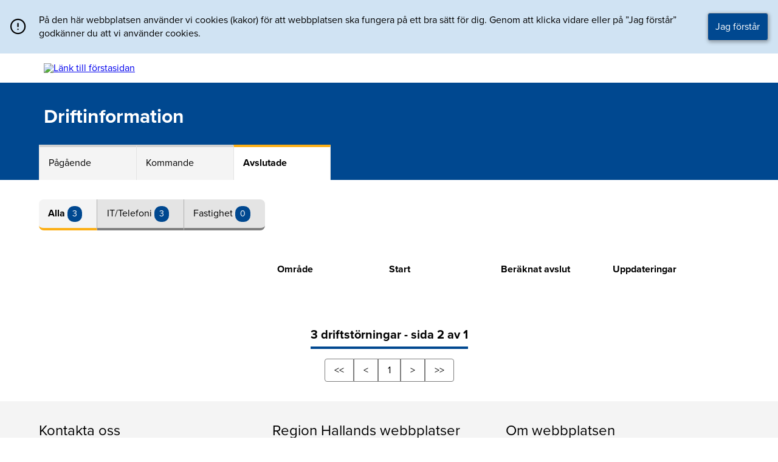

--- FILE ---
content_type: text/html; charset=UTF-8
request_url: https://driftinfo.regionhalland.se/driftinfo/driftavbrott-business-objects-2/?sida=2&oid=1&sid=3
body_size: 2486
content:
<!doctype html>
<html lang="sv-se" data-server="42" data-version="1.15.0" style="height: 101%">
  <head>
	<meta charset="utf-8" />
	<meta http-equiv="x-ua-compatible" content="ie=edge" />
	<meta name="viewport" content="width=device-width, initial-scale=1, shrink-to-fit=no" />

	<link rel="apple-touch-icon" sizes="180x180" href="https://driftinfo.regionhalland.se/include/favicons/apple-touch-icon.png" />
	<link rel="icon" type="image/png" sizes="32x32" href="https://driftinfo.regionhalland.se/include/favicons/favicon-32x32.png" />
	<link rel="icon" type="image/png" sizes="16x16" href="https://driftinfo.regionhalland.se/include/favicons/favicon-16x16.png"/>
	<link rel="manifest" href="https://driftinfo.regionhalland.se/include/favicons/site.webmanifest" />
	<link rel="mask-icon" href="https://driftinfo.regionhalland.se/include/favicons/safari-pinned-tab.svg" color="#6ba3cb" />
	<link rel="shortcut icon" href="https://driftinfo.regionhalland.se/include/favicons/favicon.ico" />
	<meta name="apple-mobile-web-app-title" content="Driftinfo - Region Halland" />
	<meta name="application-name" content="Driftinfo - Region Halland" />
	<meta name="msapplication-TileColor" content="#ffffff" />
	<meta name="msapplication-config" href="https://driftinfo.regionhalland.se/include/favicons/browserconfig.xml" />
	<meta name="theme-color" content="#ffffff" />
    <title>Driftinformation - Region Halland</title>
	<link rel="stylesheet" type="text/css" href="https://at.alicdn.com/t/font_o5hd5vvqpoqiwwmi.css">
	<link rel="stylesheet" type="text/css" href="https://driftinfo.regionhalland.se/include/style/whh2fjs-1.0.0.css">
	<link rel="stylesheet" href="https://driftinfo.regionhalland.se/styleguide_cdn/driftinfo.css"/>
	<link rel="stylesheet" href="https://driftinfo.regionhalland.se/include/style/development.css" type="text/css" media="all" />
	<script src="https://driftinfo.regionhalland.se/include/scripts/jquery.3.3.1.min.js?ver=3.3.1"></script>
	<script src="https://driftinfo.regionhalland.se/styleguide5.0.0/js/components.js"></script>
	<script src="https://driftinfo.regionhalland.se/include/scripts/application.js"></script>
	<!-- Matomo -->
	<script type="text/javascript">
		var _paq = window._paq || [];
		/* tracker methods like "setCustomDimension" should be called before "trackPageView" */
		_paq.push(['trackPageView']);
		_paq.push(['enableLinkTracking']);
		(function() {
			var u="//matomo.regionhalland.se/";
			_paq.push(['setTrackerUrl', u+'matomo.php']);
			_paq.push(['setSiteId', '2']);
			var d=document, g=d.createElement('script'), s=d.getElementsByTagName('script')[0];
			g.type='text/javascript'; g.async=true; g.defer=true; g.src=u+'matomo.js'; s.parentNode.insertBefore(g,s);
		})();
	</script>
	<!-- End Matomo Code -->
</head>  <body style="height: 101%" class="driftinfo-template-default single single-driftinfo postid-392 driftavbrott-business-objects-2 app-data index-data singular-data single-data single-driftinfo-data single-driftinfo-driftavbrott-business-objects-2-data">
    <header>
        <a class="jump-to-content" href="#main">Direkt till innehållet</a>
        <div style="background-color: rgba(108,162,213,0.3);">
		<div class="rh-cookie mx-auto pr2 pl2" style="max-width:1440px;">
			<span class="rh-cookie-icon"></span>
			<p class="rh-cookie-description">
				På den här webbplatsen använder vi cookies (kakor) för att webbplatsen ska fungera på ett bra sätt för dig. Genom att klicka vidare eller på ”Jag förstår” godkänner du att vi använder cookies.
			</p>
			<button id="cookie-consent" class="rh-button rh-button--primary rh-cookie-button" aria-label="Acceptera cookies och dölj meddelandet" role="button">Jag förstår</button>
		</div>
	</div>
        <div class="pl1 py2 rh-logo-sitename mx-auto" style="max-width: 1152px">
    <a href="/">
        <img src="/include/img/RegionHalland_Logotyp_RGB_Farg_2.svg" style="width: 256px; display: block;" alt="Länk till förstasidan">
    </a>
</div>
<div style="background: #004890; color: white;">
    <div class="pl1 mx-auto pt3" style="padding-bottom: 5em; max-width: 1152px">
        <a href="https://driftinfo.regionhalland.se" style="text-decoration:none;"><h1 class="h1" style="display:inline; color:white;">
            Driftinformation
        </h1></a>
    </div>
</div>    </header>
    <main id="main">
        
    
    
    
    <div class="mx-auto" style="max-width: 1440px;">
        <div class="center" style="position:relative; top: -3.6em;max-width: 1152px">
            <div class="rh-tabs">
    <ul class="rh-tabs-list" style="height: 3.6em;">
        <li style="max-width:10em;" class="rh-tabs-list-item ">
            <p class="rh-tabs-list-item-text">
                <a class="rh-link--navigation" href="./?oid=1&sid=1">
                                            Pågående
                                    </a>
            </p>
        </li>
        <li style="max-width:10em;" class="rh-tabs-list-item ">
            <p class="rh-tabs-list-item-text">
                <a class="rh-link--navigation" href="./?oid=1&sid=2" class="">
                                            Kommande
                                    </a>
            </p>
        </li>
        <li style="max-width:10em;" class="rh-tabs-list-item  rh-tabs-list-item--active ">
            <p class="rh-tabs-list-item-text">
                <a class="rh-link--navigation" href="./?oid=1&sid=3" class="">
                                            <strong>Avslutade</strong>
                                    </a>
            </p>
        </li>
    </ul>
</div>            <div class="mt3 mb2 rh-buttongroup">

    
    <div class="rh-buttongroup__button rh-buttongroup__button--left  rh-buttongroup__button--active ">

        <a class="rh-buttongroup__button-text" href="./?oid=1&sid=3">
                            <strong>Alla</strong>
                    </a>
        <span class="rh-labels" style="color: white; background: #004890;">
                            3
                        </span>

    </div>

    
    <div class="rh-buttongroup__button ">

        <a class="rh-buttongroup__button-text" href="./?oid=2&sid=3">
                            IT/Telefoni
                    </a>
        <span class="rh-labels" style="color: white; background: #004890;">
                            3
                        </span>

    </div>

    
    <div class="rh-buttongroup__button rh-buttongroup__button--right ">

        <a class="rh-buttongroup__button-text" href="./?oid=3&sid=3">
                            Fastighet
                    </a>
        <span class="rh-labels" style="color: white; background: #004890;">
                            0
                        </span>
    </div>
</div>
            <div style="background: white;">

                                                
                
                    
                    <header class="clearfix mt3 p1 hidden-sm">
    <div class="p2">
        <div class="col col-12 sm-col-4">
            &nbsp;
        </div>
        <div class="col col-12 sm-col-2">
            <strong>Område</strong>
        </div>
        <div class="col col-12 sm-col-2">
            <strong>Start</strong>
        </div>
        <div class="col col-12 sm-col-2">
            <strong>Beräknat avslut</strong>
        </div>
        <div class="col col-12 sm-col-1">
            <strong>Uppdateringar</strong>
        </div>
        <div class="col col-12 sm-col-1">
            &nbsp;
        </div>
    </div>
</header>
                    
                    <div class="p1">
    </div>
                            </div>
        </div>

        
        
        
        <div class="pb2" style="display:flex; justify-content: center;">
                    <h2 class="h3 rh-heading-underlined">3 driftstörningar - sida 2 av 1</h2>
            </div>
    <div class="rh-pagination pb3" style="display:flex; justify-content: center;">
        <span><a class="rh-pagination-link rh-pagination-group rh-pagination-link-previous" href="./?sida=1&oid=1&sid=3"><<</a></span>
        <span><a class="rh-pagination-link rh-pagination-group" href="./?sida=1&oid=1&sid=3"><</a></span>
                                    <span><a class="rh-pagination-link rh-pagination-group" href="./?sida=1&oid=1&sid=3">1</a></span>
                            <span><a class="rh-pagination-link rh-pagination-group" href="./?sida=1&oid=1&sid=3">></a></span>
        <span><a class="rh-pagination-link rh-pagination-group rh-pagination-link-next" href="./?sida=1&oid=1&sid=3">>></a></span>
    </div>



    </div>

    </main>
    <footer>
        <div style="background-color: #F4F4F4; line-height: 1.4;">
    <div class="clearfix center pb3" style="max-width: 1152px;">
        <div class="left-align col col-12 sm-col-12 md-col-4 lg-col-4">
            <p class="h2 pt3">Kontakta oss</p>
            <p>
                Region Halland<br>
                Box 517<br>
                301 80 Halmstad
            </p>
            <p>
                <strong>Telefon:</strong> 035 - 13 48 00<br>
                <strong>E-post:</strong> <a href="mailto:regionen@regionhalland.se">regionen@regionhalland.se</a>
            </p>

        </div>

        <div class="left-align col col-12 sm-col-12 md-col-4 lg-col-4">
            <p class="h2 pt3">Region Hallands webbplatser</p>
            <ul>
                <li><a class="rh-link--navigation" href="https://www.regionhalland.se">Regionhalland.se</a></li>
                <li><a class="rh-link--navigation" href="https://vardgivare.regionhalland.se">Vardgivare.regionhalland.se</a></li>
                <li><a class="rh-link--navigation" href="https://intra.regionhalland.se">Intra.regionhalland.se</a></li>
            </ul>
        </div>
        <div class="left-align col col-12 sm-col-12 md-col-4 lg-col-4">
            <p class="h2 pt3">Om webbplatsen</p>
            <ul>
                <li><a class="rh-link--navigation" href="/om-webbplatsen">Om webbplatsen</a></li>
                <li><a class="rh-link--navigation" href="https://www.regionhalland.se/om-region-halland/dataskydd/">Behandling av personuppgifter</a></li>
                <li><a class="rh-link--navigation" href="/om-webbplatsen">Cookies</a></li>
                <li><a class="rh-link--navigation" href="/redogorelse-for-tillganglighet">Redogörelse för tillgänglighet</a></li>
            </ul>

        </div>
    </div>
</div>
        <div class="rh-back-to-top__container">
    <a href="#" title="Scrolla till toppen" class="rh-link--navigation">
        <div id="back-to-top" class="rh-circle-button rh-circle-button--large rh-back-to-top">
            <span class="icon-chevron-up rh-circle-button__icon"></span>
        </div>
    </a>
</div>    </footer>
  </body>
</html>